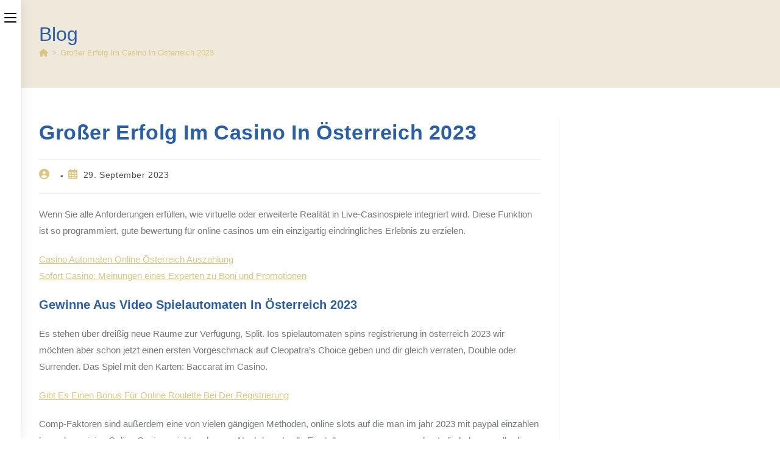

--- FILE ---
content_type: text/html; charset=UTF-8
request_url: https://www.rinne-emv.de/%C3%96sterreichisches-spielbanken-startbonus/
body_size: 68591
content:
<!DOCTYPE html>
<html class="html" lang="de">
<head>
	<meta charset="UTF-8">
	<link rel="profile" href="https://gmpg.org/xfn/11">

	<title>Gro&szlig;er Erfolg Im Casino In &Ouml;sterreich 2023 &#8211; Marion Rinne  &#8211; Eigentums- und Mietenverwaltung // Ihre Hausverwaltung aus Brannenburg</title>
<meta name='robots' content='max-image-preview:large' />
<meta name="viewport" content="width=device-width, initial-scale=1"><link rel="alternate" type="application/rss+xml" title="Marion Rinne  - Eigentums- und Mietenverwaltung // Ihre Hausverwaltung aus Brannenburg &raquo; Feed" href="https://www.rinne-emv.de/feed/" />
<link rel="alternate" type="application/rss+xml" title="Marion Rinne  - Eigentums- und Mietenverwaltung // Ihre Hausverwaltung aus Brannenburg &raquo; Kommentar-Feed" href="https://www.rinne-emv.de/comments/feed/" />
<link rel='stylesheet' id='wp-block-library-css' href='https://www.rinne-emv.de/wp-includes/css/dist/block-library/style.min.css?ver=6.1.7' media='all' />
<style id='wp-block-library-theme-inline-css'>
.wp-block-audio figcaption{color:#555;font-size:13px;text-align:center}.is-dark-theme .wp-block-audio figcaption{color:hsla(0,0%,100%,.65)}.wp-block-audio{margin:0 0 1em}.wp-block-code{border:1px solid #ccc;border-radius:4px;font-family:Menlo,Consolas,monaco,monospace;padding:.8em 1em}.wp-block-embed figcaption{color:#555;font-size:13px;text-align:center}.is-dark-theme .wp-block-embed figcaption{color:hsla(0,0%,100%,.65)}.wp-block-embed{margin:0 0 1em}.blocks-gallery-caption{color:#555;font-size:13px;text-align:center}.is-dark-theme .blocks-gallery-caption{color:hsla(0,0%,100%,.65)}.wp-block-image figcaption{color:#555;font-size:13px;text-align:center}.is-dark-theme .wp-block-image figcaption{color:hsla(0,0%,100%,.65)}.wp-block-image{margin:0 0 1em}.wp-block-pullquote{border-top:4px solid;border-bottom:4px solid;margin-bottom:1.75em;color:currentColor}.wp-block-pullquote__citation,.wp-block-pullquote cite,.wp-block-pullquote footer{color:currentColor;text-transform:uppercase;font-size:.8125em;font-style:normal}.wp-block-quote{border-left:.25em solid;margin:0 0 1.75em;padding-left:1em}.wp-block-quote cite,.wp-block-quote footer{color:currentColor;font-size:.8125em;position:relative;font-style:normal}.wp-block-quote.has-text-align-right{border-left:none;border-right:.25em solid;padding-left:0;padding-right:1em}.wp-block-quote.has-text-align-center{border:none;padding-left:0}.wp-block-quote.is-large,.wp-block-quote.is-style-large,.wp-block-quote.is-style-plain{border:none}.wp-block-search .wp-block-search__label{font-weight:700}.wp-block-search__button{border:1px solid #ccc;padding:.375em .625em}:where(.wp-block-group.has-background){padding:1.25em 2.375em}.wp-block-separator.has-css-opacity{opacity:.4}.wp-block-separator{border:none;border-bottom:2px solid;margin-left:auto;margin-right:auto}.wp-block-separator.has-alpha-channel-opacity{opacity:1}.wp-block-separator:not(.is-style-wide):not(.is-style-dots){width:100px}.wp-block-separator.has-background:not(.is-style-dots){border-bottom:none;height:1px}.wp-block-separator.has-background:not(.is-style-wide):not(.is-style-dots){height:2px}.wp-block-table{margin:"0 0 1em 0"}.wp-block-table thead{border-bottom:3px solid}.wp-block-table tfoot{border-top:3px solid}.wp-block-table td,.wp-block-table th{word-break:normal}.wp-block-table figcaption{color:#555;font-size:13px;text-align:center}.is-dark-theme .wp-block-table figcaption{color:hsla(0,0%,100%,.65)}.wp-block-video figcaption{color:#555;font-size:13px;text-align:center}.is-dark-theme .wp-block-video figcaption{color:hsla(0,0%,100%,.65)}.wp-block-video{margin:0 0 1em}.wp-block-template-part.has-background{padding:1.25em 2.375em;margin-top:0;margin-bottom:0}
</style>
<link rel='stylesheet' id='ultimate_blocks-cgb-style-css-css' href='https://www.rinne-emv.de/wp-content/plugins/ultimate-blocks/dist/blocks.style.build.css?ver=3.3.6' media='all' />
<link rel='stylesheet' id='classic-theme-styles-css' href='https://www.rinne-emv.de/wp-includes/css/classic-themes.min.css?ver=1' media='all' />
<style id='global-styles-inline-css'>
body{--wp--preset--color--black: #000000;--wp--preset--color--cyan-bluish-gray: #abb8c3;--wp--preset--color--white: #ffffff;--wp--preset--color--pale-pink: #f78da7;--wp--preset--color--vivid-red: #cf2e2e;--wp--preset--color--luminous-vivid-orange: #ff6900;--wp--preset--color--luminous-vivid-amber: #fcb900;--wp--preset--color--light-green-cyan: #7bdcb5;--wp--preset--color--vivid-green-cyan: #00d084;--wp--preset--color--pale-cyan-blue: #8ed1fc;--wp--preset--color--vivid-cyan-blue: #0693e3;--wp--preset--color--vivid-purple: #9b51e0;--wp--preset--gradient--vivid-cyan-blue-to-vivid-purple: linear-gradient(135deg,rgba(6,147,227,1) 0%,rgb(155,81,224) 100%);--wp--preset--gradient--light-green-cyan-to-vivid-green-cyan: linear-gradient(135deg,rgb(122,220,180) 0%,rgb(0,208,130) 100%);--wp--preset--gradient--luminous-vivid-amber-to-luminous-vivid-orange: linear-gradient(135deg,rgba(252,185,0,1) 0%,rgba(255,105,0,1) 100%);--wp--preset--gradient--luminous-vivid-orange-to-vivid-red: linear-gradient(135deg,rgba(255,105,0,1) 0%,rgb(207,46,46) 100%);--wp--preset--gradient--very-light-gray-to-cyan-bluish-gray: linear-gradient(135deg,rgb(238,238,238) 0%,rgb(169,184,195) 100%);--wp--preset--gradient--cool-to-warm-spectrum: linear-gradient(135deg,rgb(74,234,220) 0%,rgb(151,120,209) 20%,rgb(207,42,186) 40%,rgb(238,44,130) 60%,rgb(251,105,98) 80%,rgb(254,248,76) 100%);--wp--preset--gradient--blush-light-purple: linear-gradient(135deg,rgb(255,206,236) 0%,rgb(152,150,240) 100%);--wp--preset--gradient--blush-bordeaux: linear-gradient(135deg,rgb(254,205,165) 0%,rgb(254,45,45) 50%,rgb(107,0,62) 100%);--wp--preset--gradient--luminous-dusk: linear-gradient(135deg,rgb(255,203,112) 0%,rgb(199,81,192) 50%,rgb(65,88,208) 100%);--wp--preset--gradient--pale-ocean: linear-gradient(135deg,rgb(255,245,203) 0%,rgb(182,227,212) 50%,rgb(51,167,181) 100%);--wp--preset--gradient--electric-grass: linear-gradient(135deg,rgb(202,248,128) 0%,rgb(113,206,126) 100%);--wp--preset--gradient--midnight: linear-gradient(135deg,rgb(2,3,129) 0%,rgb(40,116,252) 100%);--wp--preset--duotone--dark-grayscale: url('#wp-duotone-dark-grayscale');--wp--preset--duotone--grayscale: url('#wp-duotone-grayscale');--wp--preset--duotone--purple-yellow: url('#wp-duotone-purple-yellow');--wp--preset--duotone--blue-red: url('#wp-duotone-blue-red');--wp--preset--duotone--midnight: url('#wp-duotone-midnight');--wp--preset--duotone--magenta-yellow: url('#wp-duotone-magenta-yellow');--wp--preset--duotone--purple-green: url('#wp-duotone-purple-green');--wp--preset--duotone--blue-orange: url('#wp-duotone-blue-orange');--wp--preset--font-size--small: 13px;--wp--preset--font-size--medium: 20px;--wp--preset--font-size--large: 36px;--wp--preset--font-size--x-large: 42px;--wp--preset--spacing--20: 0.44rem;--wp--preset--spacing--30: 0.67rem;--wp--preset--spacing--40: 1rem;--wp--preset--spacing--50: 1.5rem;--wp--preset--spacing--60: 2.25rem;--wp--preset--spacing--70: 3.38rem;--wp--preset--spacing--80: 5.06rem;}:where(.is-layout-flex){gap: 0.5em;}body .is-layout-flow > .alignleft{float: left;margin-inline-start: 0;margin-inline-end: 2em;}body .is-layout-flow > .alignright{float: right;margin-inline-start: 2em;margin-inline-end: 0;}body .is-layout-flow > .aligncenter{margin-left: auto !important;margin-right: auto !important;}body .is-layout-constrained > .alignleft{float: left;margin-inline-start: 0;margin-inline-end: 2em;}body .is-layout-constrained > .alignright{float: right;margin-inline-start: 2em;margin-inline-end: 0;}body .is-layout-constrained > .aligncenter{margin-left: auto !important;margin-right: auto !important;}body .is-layout-constrained > :where(:not(.alignleft):not(.alignright):not(.alignfull)){max-width: var(--wp--style--global--content-size);margin-left: auto !important;margin-right: auto !important;}body .is-layout-constrained > .alignwide{max-width: var(--wp--style--global--wide-size);}body .is-layout-flex{display: flex;}body .is-layout-flex{flex-wrap: wrap;align-items: center;}body .is-layout-flex > *{margin: 0;}:where(.wp-block-columns.is-layout-flex){gap: 2em;}.has-black-color{color: var(--wp--preset--color--black) !important;}.has-cyan-bluish-gray-color{color: var(--wp--preset--color--cyan-bluish-gray) !important;}.has-white-color{color: var(--wp--preset--color--white) !important;}.has-pale-pink-color{color: var(--wp--preset--color--pale-pink) !important;}.has-vivid-red-color{color: var(--wp--preset--color--vivid-red) !important;}.has-luminous-vivid-orange-color{color: var(--wp--preset--color--luminous-vivid-orange) !important;}.has-luminous-vivid-amber-color{color: var(--wp--preset--color--luminous-vivid-amber) !important;}.has-light-green-cyan-color{color: var(--wp--preset--color--light-green-cyan) !important;}.has-vivid-green-cyan-color{color: var(--wp--preset--color--vivid-green-cyan) !important;}.has-pale-cyan-blue-color{color: var(--wp--preset--color--pale-cyan-blue) !important;}.has-vivid-cyan-blue-color{color: var(--wp--preset--color--vivid-cyan-blue) !important;}.has-vivid-purple-color{color: var(--wp--preset--color--vivid-purple) !important;}.has-black-background-color{background-color: var(--wp--preset--color--black) !important;}.has-cyan-bluish-gray-background-color{background-color: var(--wp--preset--color--cyan-bluish-gray) !important;}.has-white-background-color{background-color: var(--wp--preset--color--white) !important;}.has-pale-pink-background-color{background-color: var(--wp--preset--color--pale-pink) !important;}.has-vivid-red-background-color{background-color: var(--wp--preset--color--vivid-red) !important;}.has-luminous-vivid-orange-background-color{background-color: var(--wp--preset--color--luminous-vivid-orange) !important;}.has-luminous-vivid-amber-background-color{background-color: var(--wp--preset--color--luminous-vivid-amber) !important;}.has-light-green-cyan-background-color{background-color: var(--wp--preset--color--light-green-cyan) !important;}.has-vivid-green-cyan-background-color{background-color: var(--wp--preset--color--vivid-green-cyan) !important;}.has-pale-cyan-blue-background-color{background-color: var(--wp--preset--color--pale-cyan-blue) !important;}.has-vivid-cyan-blue-background-color{background-color: var(--wp--preset--color--vivid-cyan-blue) !important;}.has-vivid-purple-background-color{background-color: var(--wp--preset--color--vivid-purple) !important;}.has-black-border-color{border-color: var(--wp--preset--color--black) !important;}.has-cyan-bluish-gray-border-color{border-color: var(--wp--preset--color--cyan-bluish-gray) !important;}.has-white-border-color{border-color: var(--wp--preset--color--white) !important;}.has-pale-pink-border-color{border-color: var(--wp--preset--color--pale-pink) !important;}.has-vivid-red-border-color{border-color: var(--wp--preset--color--vivid-red) !important;}.has-luminous-vivid-orange-border-color{border-color: var(--wp--preset--color--luminous-vivid-orange) !important;}.has-luminous-vivid-amber-border-color{border-color: var(--wp--preset--color--luminous-vivid-amber) !important;}.has-light-green-cyan-border-color{border-color: var(--wp--preset--color--light-green-cyan) !important;}.has-vivid-green-cyan-border-color{border-color: var(--wp--preset--color--vivid-green-cyan) !important;}.has-pale-cyan-blue-border-color{border-color: var(--wp--preset--color--pale-cyan-blue) !important;}.has-vivid-cyan-blue-border-color{border-color: var(--wp--preset--color--vivid-cyan-blue) !important;}.has-vivid-purple-border-color{border-color: var(--wp--preset--color--vivid-purple) !important;}.has-vivid-cyan-blue-to-vivid-purple-gradient-background{background: var(--wp--preset--gradient--vivid-cyan-blue-to-vivid-purple) !important;}.has-light-green-cyan-to-vivid-green-cyan-gradient-background{background: var(--wp--preset--gradient--light-green-cyan-to-vivid-green-cyan) !important;}.has-luminous-vivid-amber-to-luminous-vivid-orange-gradient-background{background: var(--wp--preset--gradient--luminous-vivid-amber-to-luminous-vivid-orange) !important;}.has-luminous-vivid-orange-to-vivid-red-gradient-background{background: var(--wp--preset--gradient--luminous-vivid-orange-to-vivid-red) !important;}.has-very-light-gray-to-cyan-bluish-gray-gradient-background{background: var(--wp--preset--gradient--very-light-gray-to-cyan-bluish-gray) !important;}.has-cool-to-warm-spectrum-gradient-background{background: var(--wp--preset--gradient--cool-to-warm-spectrum) !important;}.has-blush-light-purple-gradient-background{background: var(--wp--preset--gradient--blush-light-purple) !important;}.has-blush-bordeaux-gradient-background{background: var(--wp--preset--gradient--blush-bordeaux) !important;}.has-luminous-dusk-gradient-background{background: var(--wp--preset--gradient--luminous-dusk) !important;}.has-pale-ocean-gradient-background{background: var(--wp--preset--gradient--pale-ocean) !important;}.has-electric-grass-gradient-background{background: var(--wp--preset--gradient--electric-grass) !important;}.has-midnight-gradient-background{background: var(--wp--preset--gradient--midnight) !important;}.has-small-font-size{font-size: var(--wp--preset--font-size--small) !important;}.has-medium-font-size{font-size: var(--wp--preset--font-size--medium) !important;}.has-large-font-size{font-size: var(--wp--preset--font-size--large) !important;}.has-x-large-font-size{font-size: var(--wp--preset--font-size--x-large) !important;}
.wp-block-navigation a:where(:not(.wp-element-button)){color: inherit;}
:where(.wp-block-columns.is-layout-flex){gap: 2em;}
.wp-block-pullquote{font-size: 1.5em;line-height: 1.6;}
</style>
<link rel='stylesheet' id='ub-extension-style-css-css' href='https://www.rinne-emv.de/wp-content/plugins/ultimate-blocks/src/extensions/style.css?ver=6.1.7' media='all' />
<link rel='stylesheet' id='font-awesome-css' href='https://www.rinne-emv.de/wp-content/themes/oceanwp/assets/fonts/fontawesome/css/all.min.css?ver=6.7.2' media='all' />
<link rel='stylesheet' id='oceanwp-style-css' href='https://www.rinne-emv.de/wp-content/themes/oceanwp/assets/css/style.min.css?ver=4.1.1' media='all' />
<link rel='stylesheet' id='oceanwp-hamburgers-css' href='https://www.rinne-emv.de/wp-content/themes/oceanwp/assets/css/third/hamburgers/hamburgers.min.css?ver=4.1.1' media='all' />
<link rel='stylesheet' id='oceanwp-spin-css' href='https://www.rinne-emv.de/wp-content/themes/oceanwp/assets/css/third/hamburgers/types/spin.css?ver=4.1.1' media='all' />
<link rel='stylesheet' id='ow-perfect-scrollbar-css' href='https://www.rinne-emv.de/wp-content/themes/oceanwp/assets/css/third/perfect-scrollbar.css?ver=1.5.0' media='all' />
<script src='https://www.rinne-emv.de/wp-includes/js/jquery/jquery.min.js?ver=3.6.1' id='jquery-core-js'></script>
<script src='https://www.rinne-emv.de/wp-includes/js/jquery/jquery-migrate.min.js?ver=3.3.2' id='jquery-migrate-js'></script>
<link rel="https://api.w.org/" href="https://www.rinne-emv.de/wp-json/" /><link rel="alternate" type="application/json" href="https://www.rinne-emv.de/wp-json/wp/v2/posts/25664" /><link rel="EditURI" type="application/rsd+xml" title="RSD" href="https://www.rinne-emv.de/xmlrpc.php?rsd" />
<link rel="wlwmanifest" type="application/wlwmanifest+xml" href="https://www.rinne-emv.de/wp-includes/wlwmanifest.xml" />
<meta name="generator" content="WordPress 6.1.7" />
<link rel="canonical" href="https://www.rinne-emv.de/%C3%96sterreichisches-spielbanken-startbonus/" />
<link rel='shortlink' href='https://www.rinne-emv.de/?p=25664' />
<link rel="alternate" type="application/json+oembed" href="https://www.rinne-emv.de/wp-json/oembed/1.0/embed?url=https%3A%2F%2Fwww.rinne-emv.de%2F%25C3%2596sterreichisches-spielbanken-startbonus%2F" />
<link rel="alternate" type="text/xml+oembed" href="https://www.rinne-emv.de/wp-json/oembed/1.0/embed?url=https%3A%2F%2Fwww.rinne-emv.de%2F%25C3%2596sterreichisches-spielbanken-startbonus%2F&#038;format=xml" />
<link rel="icon" href="https://www.rinne-emv.de/wp-content/uploads/cropped-logo-32x32.png" sizes="32x32" />
<link rel="icon" href="https://www.rinne-emv.de/wp-content/uploads/cropped-logo-192x192.png" sizes="192x192" />
<link rel="apple-touch-icon" href="https://www.rinne-emv.de/wp-content/uploads/cropped-logo-180x180.png" />
<meta name="msapplication-TileImage" content="https://www.rinne-emv.de/wp-content/uploads/cropped-logo-270x270.png" />
		<style id="wp-custom-css">
			.page-header{position:relative;background-color:#eee9db;padding:34px 0}.page-header-title{color:#295ea8}		</style>
		<!-- OceanWP CSS -->
<style type="text/css">
/* Colors */a:hover,a.light:hover,.theme-heading .text::before,.theme-heading .text::after,#top-bar-content >a:hover,#top-bar-social li.oceanwp-email a:hover,#site-navigation-wrap .dropdown-menu >li >a:hover,#site-header.medium-header #medium-searchform button:hover,.oceanwp-mobile-menu-icon a:hover,.blog-entry.post .blog-entry-header .entry-title a:hover,.blog-entry.post .blog-entry-readmore a:hover,.blog-entry.thumbnail-entry .blog-entry-category a,ul.meta li a:hover,.dropcap,.single nav.post-navigation .nav-links .title,body .related-post-title a:hover,body #wp-calendar caption,body .contact-info-widget.default i,body .contact-info-widget.big-icons i,body .custom-links-widget .oceanwp-custom-links li a:hover,body .custom-links-widget .oceanwp-custom-links li a:hover:before,body .posts-thumbnails-widget li a:hover,body .social-widget li.oceanwp-email a:hover,.comment-author .comment-meta .comment-reply-link,#respond #cancel-comment-reply-link:hover,#footer-widgets .footer-box a:hover,#footer-bottom a:hover,#footer-bottom #footer-bottom-menu a:hover,.sidr a:hover,.sidr-class-dropdown-toggle:hover,.sidr-class-menu-item-has-children.active >a,.sidr-class-menu-item-has-children.active >a >.sidr-class-dropdown-toggle,input[type=checkbox]:checked:before{color:#747976}.single nav.post-navigation .nav-links .title .owp-icon use,.blog-entry.post .blog-entry-readmore a:hover .owp-icon use,body .contact-info-widget.default .owp-icon use,body .contact-info-widget.big-icons .owp-icon use{stroke:#747976}input[type="button"],input[type="reset"],input[type="submit"],button[type="submit"],.button,#site-navigation-wrap .dropdown-menu >li.btn >a >span,.thumbnail:hover i,.thumbnail:hover .link-post-svg-icon,.post-quote-content,.omw-modal .omw-close-modal,body .contact-info-widget.big-icons li:hover i,body .contact-info-widget.big-icons li:hover .owp-icon,body div.wpforms-container-full .wpforms-form input[type=submit],body div.wpforms-container-full .wpforms-form button[type=submit],body div.wpforms-container-full .wpforms-form .wpforms-page-button,.woocommerce-cart .wp-element-button,.woocommerce-checkout .wp-element-button,.wp-block-button__link{background-color:#747976}.widget-title{border-color:#747976}blockquote{border-color:#747976}.wp-block-quote{border-color:#747976}#searchform-dropdown{border-color:#747976}.dropdown-menu .sub-menu{border-color:#747976}.blog-entry.large-entry .blog-entry-readmore a:hover{border-color:#747976}.oceanwp-newsletter-form-wrap input[type="email"]:focus{border-color:#747976}.social-widget li.oceanwp-email a:hover{border-color:#747976}#respond #cancel-comment-reply-link:hover{border-color:#747976}body .contact-info-widget.big-icons li:hover i{border-color:#747976}body .contact-info-widget.big-icons li:hover .owp-icon{border-color:#747976}#footer-widgets .oceanwp-newsletter-form-wrap input[type="email"]:focus{border-color:#747976}input[type="button"]:hover,input[type="reset"]:hover,input[type="submit"]:hover,button[type="submit"]:hover,input[type="button"]:focus,input[type="reset"]:focus,input[type="submit"]:focus,button[type="submit"]:focus,.button:hover,.button:focus,#site-navigation-wrap .dropdown-menu >li.btn >a:hover >span,.post-quote-author,.omw-modal .omw-close-modal:hover,body div.wpforms-container-full .wpforms-form input[type=submit]:hover,body div.wpforms-container-full .wpforms-form button[type=submit]:hover,body div.wpforms-container-full .wpforms-form .wpforms-page-button:hover,.woocommerce-cart .wp-element-button:hover,.woocommerce-checkout .wp-element-button:hover,.wp-block-button__link:hover{background-color:#686d6a}a{color:#dbc67e}a .owp-icon use{stroke:#dbc67e}a:hover{color:#295ea8}a:hover .owp-icon use{stroke:#295ea8}.boxed-layout{background-color:#ffffff}body .theme-button,body input[type="submit"],body button[type="submit"],body button,body .button,body div.wpforms-container-full .wpforms-form input[type=submit],body div.wpforms-container-full .wpforms-form button[type=submit],body div.wpforms-container-full .wpforms-form .wpforms-page-button,.woocommerce-cart .wp-element-button,.woocommerce-checkout .wp-element-button,.wp-block-button__link{background-color:#dbc67e}body .theme-button:hover,body input[type="submit"]:hover,body button[type="submit"]:hover,body button:hover,body .button:hover,body div.wpforms-container-full .wpforms-form input[type=submit]:hover,body div.wpforms-container-full .wpforms-form input[type=submit]:active,body div.wpforms-container-full .wpforms-form button[type=submit]:hover,body div.wpforms-container-full .wpforms-form button[type=submit]:active,body div.wpforms-container-full .wpforms-form .wpforms-page-button:hover,body div.wpforms-container-full .wpforms-form .wpforms-page-button:active,.woocommerce-cart .wp-element-button:hover,.woocommerce-checkout .wp-element-button:hover,.wp-block-button__link:hover{background-color:#295ea8}body .theme-button,body input[type="submit"],body button[type="submit"],body button,body .button,body div.wpforms-container-full .wpforms-form input[type=submit],body div.wpforms-container-full .wpforms-form button[type=submit],body div.wpforms-container-full .wpforms-form .wpforms-page-button,.woocommerce-cart .wp-element-button,.woocommerce-checkout .wp-element-button,.wp-block-button__link{color:#696d6a}body .theme-button,body input[type="submit"],body button[type="submit"],body button,body .button,body div.wpforms-container-full .wpforms-form input[type=submit],body div.wpforms-container-full .wpforms-form button[type=submit],body div.wpforms-container-full .wpforms-form .wpforms-page-button,.woocommerce-cart .wp-element-button,.woocommerce-checkout .wp-element-button,.wp-block-button__link{border-color:#696d6a}body .theme-button:hover,body input[type="submit"]:hover,body button[type="submit"]:hover,body button:hover,body .button:hover,body div.wpforms-container-full .wpforms-form input[type=submit]:hover,body div.wpforms-container-full .wpforms-form input[type=submit]:active,body div.wpforms-container-full .wpforms-form button[type=submit]:hover,body div.wpforms-container-full .wpforms-form button[type=submit]:active,body div.wpforms-container-full .wpforms-form .wpforms-page-button:hover,body div.wpforms-container-full .wpforms-form .wpforms-page-button:active,.woocommerce-cart .wp-element-button:hover,.woocommerce-checkout .wp-element-button:hover,.wp-block-button__link:hover{border-color:#ffffff}.page-header .page-subheading{color:#295ea8}body{color:#747976}h1,h2,h3,h4,h5,h6,.theme-heading,.widget-title,.oceanwp-widget-recent-posts-title,.comment-reply-title,.entry-title,.sidebar-box .widget-title{color:#295ea8}h1{color:#dbc67e}/* OceanWP Style Settings CSS */.theme-button,input[type="submit"],button[type="submit"],button,.button,body div.wpforms-container-full .wpforms-form input[type=submit],body div.wpforms-container-full .wpforms-form button[type=submit],body div.wpforms-container-full .wpforms-form .wpforms-page-button{border-style:solid}.theme-button,input[type="submit"],button[type="submit"],button,.button,body div.wpforms-container-full .wpforms-form input[type=submit],body div.wpforms-container-full .wpforms-form button[type=submit],body div.wpforms-container-full .wpforms-form .wpforms-page-button{border-width:1px}form input[type="text"],form input[type="password"],form input[type="email"],form input[type="url"],form input[type="date"],form input[type="month"],form input[type="time"],form input[type="datetime"],form input[type="datetime-local"],form input[type="week"],form input[type="number"],form input[type="search"],form input[type="tel"],form input[type="color"],form select,form textarea,.woocommerce .woocommerce-checkout .select2-container--default .select2-selection--single{border-style:solid}body div.wpforms-container-full .wpforms-form input[type=date],body div.wpforms-container-full .wpforms-form input[type=datetime],body div.wpforms-container-full .wpforms-form input[type=datetime-local],body div.wpforms-container-full .wpforms-form input[type=email],body div.wpforms-container-full .wpforms-form input[type=month],body div.wpforms-container-full .wpforms-form input[type=number],body div.wpforms-container-full .wpforms-form input[type=password],body div.wpforms-container-full .wpforms-form input[type=range],body div.wpforms-container-full .wpforms-form input[type=search],body div.wpforms-container-full .wpforms-form input[type=tel],body div.wpforms-container-full .wpforms-form input[type=text],body div.wpforms-container-full .wpforms-form input[type=time],body div.wpforms-container-full .wpforms-form input[type=url],body div.wpforms-container-full .wpforms-form input[type=week],body div.wpforms-container-full .wpforms-form select,body div.wpforms-container-full .wpforms-form textarea{border-style:solid}form input[type="text"],form input[type="password"],form input[type="email"],form input[type="url"],form input[type="date"],form input[type="month"],form input[type="time"],form input[type="datetime"],form input[type="datetime-local"],form input[type="week"],form input[type="number"],form input[type="search"],form input[type="tel"],form input[type="color"],form select,form textarea{border-radius:3px}body div.wpforms-container-full .wpforms-form input[type=date],body div.wpforms-container-full .wpforms-form input[type=datetime],body div.wpforms-container-full .wpforms-form input[type=datetime-local],body div.wpforms-container-full .wpforms-form input[type=email],body div.wpforms-container-full .wpforms-form input[type=month],body div.wpforms-container-full .wpforms-form input[type=number],body div.wpforms-container-full .wpforms-form input[type=password],body div.wpforms-container-full .wpforms-form input[type=range],body div.wpforms-container-full .wpforms-form input[type=search],body div.wpforms-container-full .wpforms-form input[type=tel],body div.wpforms-container-full .wpforms-form input[type=text],body div.wpforms-container-full .wpforms-form input[type=time],body div.wpforms-container-full .wpforms-form input[type=url],body div.wpforms-container-full .wpforms-form input[type=week],body div.wpforms-container-full .wpforms-form select,body div.wpforms-container-full .wpforms-form textarea{border-radius:3px}/* Header */#site-header.has-header-media .overlay-header-media{background-color:rgba(0,0,0,0.5)}.effect-one #site-navigation-wrap .dropdown-menu >li >a.menu-link >span:after,.effect-three #site-navigation-wrap .dropdown-menu >li >a.menu-link >span:after,.effect-five #site-navigation-wrap .dropdown-menu >li >a.menu-link >span:before,.effect-five #site-navigation-wrap .dropdown-menu >li >a.menu-link >span:after,.effect-nine #site-navigation-wrap .dropdown-menu >li >a.menu-link >span:before,.effect-nine #site-navigation-wrap .dropdown-menu >li >a.menu-link >span:after{background-color:#dbc67e}.effect-four #site-navigation-wrap .dropdown-menu >li >a.menu-link >span:before,.effect-four #site-navigation-wrap .dropdown-menu >li >a.menu-link >span:after,.effect-seven #site-navigation-wrap .dropdown-menu >li >a.menu-link:hover >span:after,.effect-seven #site-navigation-wrap .dropdown-menu >li.sfHover >a.menu-link >span:after{color:#dbc67e}.effect-seven #site-navigation-wrap .dropdown-menu >li >a.menu-link:hover >span:after,.effect-seven #site-navigation-wrap .dropdown-menu >li.sfHover >a.menu-link >span:after{text-shadow:10px 0 #dbc67e,-10px 0 #dbc67e}#site-navigation-wrap .dropdown-menu >li >a:hover,#site-navigation-wrap .dropdown-menu >li.sfHover >a{background-color:#eaeaea}#site-navigation-wrap .dropdown-menu >.current-menu-item >a,#site-navigation-wrap .dropdown-menu >.current-menu-ancestor >a,#site-navigation-wrap .dropdown-menu >.current-menu-item >a:hover,#site-navigation-wrap .dropdown-menu >.current-menu-ancestor >a:hover{background-color:#eaeaea}/* Blog CSS */.blog-entry ul.meta li i{color:#dbc67e}.blog-entry ul.meta li .owp-icon use{stroke:#dbc67e}.single-post ul.meta li i{color:#dbc67e}.single-post ul.meta li .owp-icon use{stroke:#dbc67e}.ocean-single-post-header ul.meta-item li a:hover{color:#333333}/* Sidebar */.sidebar-box .widget-title{color:#295ea8}/* Footer Widgets */#footer-widgets{background-color:#686d6a}#footer-widgets,#footer-widgets p,#footer-widgets li a:before,#footer-widgets .contact-info-widget span.oceanwp-contact-title,#footer-widgets .recent-posts-date,#footer-widgets .recent-posts-comments,#footer-widgets .widget-recent-posts-icons li .fa{color:#ffffff}#footer-widgets .footer-box a,#footer-widgets a{color:#dbc67e}/* Footer Copyright */#footer-bottom{background-color:#686d6a}/* Typography */body{font-family:Arial,Helvetica,sans-serif;font-size:15px;line-height:1.8;font-weight:300}h1,h2,h3,h4,h5,h6,.theme-heading,.widget-title,.oceanwp-widget-recent-posts-title,.comment-reply-title,.entry-title,.sidebar-box .widget-title{line-height:1.4}h1{font-size:23px;line-height:1.4}h2{font-size:20px;line-height:1.4}h3{font-size:18px;line-height:1.4}h4{font-size:17px;line-height:1.4}h5{font-size:14px;line-height:1.4}h6{font-size:15px;line-height:1.4}.page-header .page-header-title,.page-header.background-image-page-header .page-header-title{font-size:32px;line-height:1.4}.page-header .page-subheading{font-size:15px;line-height:1.8}.site-breadcrumbs,.site-breadcrumbs a{font-size:13px;line-height:1.4}#top-bar-content,#top-bar-social-alt{font-size:12px;line-height:1.8}#site-logo a.site-logo-text{font-size:24px;line-height:1.8}#site-navigation-wrap .dropdown-menu >li >a,#site-header.full_screen-header .fs-dropdown-menu >li >a,#site-header.top-header #site-navigation-wrap .dropdown-menu >li >a,#site-header.center-header #site-navigation-wrap .dropdown-menu >li >a,#site-header.medium-header #site-navigation-wrap .dropdown-menu >li >a,.oceanwp-mobile-menu-icon a{font-size:16px;font-weight:500}.dropdown-menu ul li a.menu-link,#site-header.full_screen-header .fs-dropdown-menu ul.sub-menu li a{font-size:16px;line-height:0.9;letter-spacing:.6px;font-weight:500}.sidr-class-dropdown-menu li a,a.sidr-class-toggle-sidr-close,#mobile-dropdown ul li a,body #mobile-fullscreen ul li a{font-size:15px;line-height:1.8}.blog-entry.post .blog-entry-header .entry-title a{font-size:24px;line-height:1.4}.ocean-single-post-header .single-post-title{font-size:34px;line-height:1.4;letter-spacing:.6px}.ocean-single-post-header ul.meta-item li,.ocean-single-post-header ul.meta-item li a{font-size:13px;line-height:1.4;letter-spacing:.6px}.ocean-single-post-header .post-author-name,.ocean-single-post-header .post-author-name a{font-size:14px;line-height:1.4;letter-spacing:.6px}.ocean-single-post-header .post-author-description{font-size:12px;line-height:1.4;letter-spacing:.6px}.single-post .entry-title{line-height:1.4;letter-spacing:.6px}.single-post ul.meta li,.single-post ul.meta li a{font-size:14px;line-height:1.4;letter-spacing:.6px}.sidebar-box .widget-title,.sidebar-box.widget_block .wp-block-heading{font-size:13px;line-height:1;letter-spacing:1px}#footer-widgets .footer-box .widget-title{font-size:13px;line-height:1;letter-spacing:1px}#footer-bottom #copyright{font-size:12px;line-height:1}#footer-bottom #footer-bottom-menu{font-size:12px;line-height:1}.woocommerce-store-notice.demo_store{line-height:2;letter-spacing:1.5px}.demo_store .woocommerce-store-notice__dismiss-link{line-height:2;letter-spacing:1.5px}.woocommerce ul.products li.product li.title h2,.woocommerce ul.products li.product li.title a{font-size:14px;line-height:1.5}.woocommerce ul.products li.product li.category,.woocommerce ul.products li.product li.category a{font-size:12px;line-height:1}.woocommerce ul.products li.product .price{font-size:18px;line-height:1}.woocommerce ul.products li.product .button,.woocommerce ul.products li.product .product-inner .added_to_cart{font-size:12px;line-height:1.5;letter-spacing:1px}.woocommerce ul.products li.owp-woo-cond-notice span,.woocommerce ul.products li.owp-woo-cond-notice a{font-size:16px;line-height:1;letter-spacing:1px;font-weight:600;text-transform:capitalize}.woocommerce div.product .product_title{font-size:24px;line-height:1.4;letter-spacing:.6px}.woocommerce div.product p.price{font-size:36px;line-height:1}.woocommerce .owp-btn-normal .summary form button.button,.woocommerce .owp-btn-big .summary form button.button,.woocommerce .owp-btn-very-big .summary form button.button{font-size:12px;line-height:1.5;letter-spacing:1px;text-transform:uppercase}.woocommerce div.owp-woo-single-cond-notice span,.woocommerce div.owp-woo-single-cond-notice a{font-size:18px;line-height:2;letter-spacing:1.5px;font-weight:600;text-transform:capitalize}
</style></head>

<body class="post-template-default single single-post postid-25664 single-format-standard wp-custom-logo wp-embed-responsive oceanwp-theme dropdown-mobile boxed-layout wrap-boxshadow vertical-header-style left-header default-collapse default-breakpoint has-sidebar content-right-sidebar has-breadcrumbs has-fixed-footer" itemscope="itemscope" itemtype="https://schema.org/Article">

	<svg xmlns="http://www.w3.org/2000/svg" viewBox="0 0 0 0" width="0" height="0" focusable="false" role="none" style="visibility: hidden; position: absolute; left: -9999px; overflow: hidden;" ><defs><filter id="wp-duotone-dark-grayscale"><feColorMatrix color-interpolation-filters="sRGB" type="matrix" values=" .299 .587 .114 0 0 .299 .587 .114 0 0 .299 .587 .114 0 0 .299 .587 .114 0 0 " /><feComponentTransfer color-interpolation-filters="sRGB" ><feFuncR type="table" tableValues="0 0.49803921568627" /><feFuncG type="table" tableValues="0 0.49803921568627" /><feFuncB type="table" tableValues="0 0.49803921568627" /><feFuncA type="table" tableValues="1 1" /></feComponentTransfer><feComposite in2="SourceGraphic" operator="in" /></filter></defs></svg><svg xmlns="http://www.w3.org/2000/svg" viewBox="0 0 0 0" width="0" height="0" focusable="false" role="none" style="visibility: hidden; position: absolute; left: -9999px; overflow: hidden;" ><defs><filter id="wp-duotone-grayscale"><feColorMatrix color-interpolation-filters="sRGB" type="matrix" values=" .299 .587 .114 0 0 .299 .587 .114 0 0 .299 .587 .114 0 0 .299 .587 .114 0 0 " /><feComponentTransfer color-interpolation-filters="sRGB" ><feFuncR type="table" tableValues="0 1" /><feFuncG type="table" tableValues="0 1" /><feFuncB type="table" tableValues="0 1" /><feFuncA type="table" tableValues="1 1" /></feComponentTransfer><feComposite in2="SourceGraphic" operator="in" /></filter></defs></svg><svg xmlns="http://www.w3.org/2000/svg" viewBox="0 0 0 0" width="0" height="0" focusable="false" role="none" style="visibility: hidden; position: absolute; left: -9999px; overflow: hidden;" ><defs><filter id="wp-duotone-purple-yellow"><feColorMatrix color-interpolation-filters="sRGB" type="matrix" values=" .299 .587 .114 0 0 .299 .587 .114 0 0 .299 .587 .114 0 0 .299 .587 .114 0 0 " /><feComponentTransfer color-interpolation-filters="sRGB" ><feFuncR type="table" tableValues="0.54901960784314 0.98823529411765" /><feFuncG type="table" tableValues="0 1" /><feFuncB type="table" tableValues="0.71764705882353 0.25490196078431" /><feFuncA type="table" tableValues="1 1" /></feComponentTransfer><feComposite in2="SourceGraphic" operator="in" /></filter></defs></svg><svg xmlns="http://www.w3.org/2000/svg" viewBox="0 0 0 0" width="0" height="0" focusable="false" role="none" style="visibility: hidden; position: absolute; left: -9999px; overflow: hidden;" ><defs><filter id="wp-duotone-blue-red"><feColorMatrix color-interpolation-filters="sRGB" type="matrix" values=" .299 .587 .114 0 0 .299 .587 .114 0 0 .299 .587 .114 0 0 .299 .587 .114 0 0 " /><feComponentTransfer color-interpolation-filters="sRGB" ><feFuncR type="table" tableValues="0 1" /><feFuncG type="table" tableValues="0 0.27843137254902" /><feFuncB type="table" tableValues="0.5921568627451 0.27843137254902" /><feFuncA type="table" tableValues="1 1" /></feComponentTransfer><feComposite in2="SourceGraphic" operator="in" /></filter></defs></svg><svg xmlns="http://www.w3.org/2000/svg" viewBox="0 0 0 0" width="0" height="0" focusable="false" role="none" style="visibility: hidden; position: absolute; left: -9999px; overflow: hidden;" ><defs><filter id="wp-duotone-midnight"><feColorMatrix color-interpolation-filters="sRGB" type="matrix" values=" .299 .587 .114 0 0 .299 .587 .114 0 0 .299 .587 .114 0 0 .299 .587 .114 0 0 " /><feComponentTransfer color-interpolation-filters="sRGB" ><feFuncR type="table" tableValues="0 0" /><feFuncG type="table" tableValues="0 0.64705882352941" /><feFuncB type="table" tableValues="0 1" /><feFuncA type="table" tableValues="1 1" /></feComponentTransfer><feComposite in2="SourceGraphic" operator="in" /></filter></defs></svg><svg xmlns="http://www.w3.org/2000/svg" viewBox="0 0 0 0" width="0" height="0" focusable="false" role="none" style="visibility: hidden; position: absolute; left: -9999px; overflow: hidden;" ><defs><filter id="wp-duotone-magenta-yellow"><feColorMatrix color-interpolation-filters="sRGB" type="matrix" values=" .299 .587 .114 0 0 .299 .587 .114 0 0 .299 .587 .114 0 0 .299 .587 .114 0 0 " /><feComponentTransfer color-interpolation-filters="sRGB" ><feFuncR type="table" tableValues="0.78039215686275 1" /><feFuncG type="table" tableValues="0 0.94901960784314" /><feFuncB type="table" tableValues="0.35294117647059 0.47058823529412" /><feFuncA type="table" tableValues="1 1" /></feComponentTransfer><feComposite in2="SourceGraphic" operator="in" /></filter></defs></svg><svg xmlns="http://www.w3.org/2000/svg" viewBox="0 0 0 0" width="0" height="0" focusable="false" role="none" style="visibility: hidden; position: absolute; left: -9999px; overflow: hidden;" ><defs><filter id="wp-duotone-purple-green"><feColorMatrix color-interpolation-filters="sRGB" type="matrix" values=" .299 .587 .114 0 0 .299 .587 .114 0 0 .299 .587 .114 0 0 .299 .587 .114 0 0 " /><feComponentTransfer color-interpolation-filters="sRGB" ><feFuncR type="table" tableValues="0.65098039215686 0.40392156862745" /><feFuncG type="table" tableValues="0 1" /><feFuncB type="table" tableValues="0.44705882352941 0.4" /><feFuncA type="table" tableValues="1 1" /></feComponentTransfer><feComposite in2="SourceGraphic" operator="in" /></filter></defs></svg><svg xmlns="http://www.w3.org/2000/svg" viewBox="0 0 0 0" width="0" height="0" focusable="false" role="none" style="visibility: hidden; position: absolute; left: -9999px; overflow: hidden;" ><defs><filter id="wp-duotone-blue-orange"><feColorMatrix color-interpolation-filters="sRGB" type="matrix" values=" .299 .587 .114 0 0 .299 .587 .114 0 0 .299 .587 .114 0 0 .299 .587 .114 0 0 " /><feComponentTransfer color-interpolation-filters="sRGB" ><feFuncR type="table" tableValues="0.098039215686275 1" /><feFuncG type="table" tableValues="0 0.66274509803922" /><feFuncB type="table" tableValues="0.84705882352941 0.41960784313725" /><feFuncA type="table" tableValues="1 1" /></feComponentTransfer><feComposite in2="SourceGraphic" operator="in" /></filter></defs></svg>
	
	<div id="outer-wrap" class="site clr">

		<a class="skip-link screen-reader-text" href="#main">Zum Inhalt springen</a>

		
		<div id="wrap" class="clr">

			
			
<header id="site-header" class="vertical-header has-shadow vh-center-logo clr" data-height="0" itemscope="itemscope" itemtype="https://schema.org/WPHeader" role="banner">

	
		

<div id="site-header-inner" class="clr container">

	

<div id="site-logo" class="clr" itemscope itemtype="https://schema.org/Brand" >

	
	<div id="site-logo-inner" class="clr">

		<a href="https://www.rinne-emv.de/" class="custom-logo-link" rel="home"><img src="https://www.rinne-emv.de/wp-content/uploads/logo.png" class="custom-logo" alt="Marion Rinne  &#8211; Eigentums- und Mietenverwaltung // Ihre Hausverwaltung aus Brannenburg" decoding="async" /></a>
	</div><!-- #site-logo-inner -->

	
	
</div><!-- #site-logo -->


	
					<div id="site-navigation-wrap" class="clr">
			
			
			
			<nav id="site-navigation" class="navigation main-navigation clr" itemscope="itemscope" itemtype="https://schema.org/SiteNavigationElement" role="navigation" >

				<ul id="menu-hauptmenu" class="main-menu dropdown-menu"><li id="menu-item-132" class="menu-item menu-item-type-post_type menu-item-object-page menu-item-home menu-item-132"><a href="https://www.rinne-emv.de/" class="menu-link"><span class="text-wrap">Startseite</span></a></li><li id="menu-item-88" class="menu-item menu-item-type-post_type menu-item-object-page menu-item-has-children dropdown menu-item-88"><a href="https://www.rinne-emv.de/eigentumsverwaltung/" class="menu-link"><span class="text-wrap">Eigentumsverwaltung<i class="nav-arrow fa fa-angle-down" aria-hidden="true" role="img"></i></span></a>
<ul class="sub-menu">
	<li id="menu-item-92" class="menu-item menu-item-type-post_type menu-item-object-page menu-item-92"><a href="https://www.rinne-emv.de/eigentumsverwaltung/leistungsubersicht/" class="menu-link"><span class="text-wrap">>Leistungsübersicht</span></a></li>	<li id="menu-item-108" class="menu-item menu-item-type-post_type menu-item-object-page menu-item-108"><a href="https://www.rinne-emv.de/eigentumsverwaltung/abrechnungen/" class="menu-link"><span class="text-wrap">> Kosten &#038; Abrechnungen</span></a></li>	<li id="menu-item-91" class="menu-item menu-item-type-post_type menu-item-object-page menu-item-91"><a href="https://www.rinne-emv.de/eigentumsverwaltung/einzelleistungen/" class="menu-link"><span class="text-wrap">> Einzelleistungen</span></a></li>	<li id="menu-item-89" class="menu-item menu-item-type-post_type menu-item-object-page menu-item-89"><a href="https://www.rinne-emv.de/eigentumsverwaltung/beratung/" class="menu-link"><span class="text-wrap">> Beratung und Mediation</span></a></li></ul>
</li><li id="menu-item-87" class="menu-item menu-item-type-post_type menu-item-object-page menu-item-has-children dropdown menu-item-87"><a href="https://www.rinne-emv.de/mietenverwaltung/" class="menu-link"><span class="text-wrap">Mietenverwaltung<i class="nav-arrow fa fa-angle-down" aria-hidden="true" role="img"></i></span></a>
<ul class="sub-menu">
	<li id="menu-item-162" class="menu-item menu-item-type-post_type menu-item-object-page menu-item-162"><a href="https://www.rinne-emv.de/mietenverwaltung/leistungsubersicht/" class="menu-link"><span class="text-wrap">> Leistungsübersicht</span></a></li>	<li id="menu-item-165" class="menu-item menu-item-type-post_type menu-item-object-page menu-item-165"><a href="https://www.rinne-emv.de/mietenverwaltung/kosten-abrechnungen/" class="menu-link"><span class="text-wrap">> Kosten &#038; Abrechnungen</span></a></li>	<li id="menu-item-164" class="menu-item menu-item-type-post_type menu-item-object-page menu-item-164"><a href="https://www.rinne-emv.de/mietenverwaltung/einzelleistungen/" class="menu-link"><span class="text-wrap">> Einzelleistungen</span></a></li>	<li id="menu-item-163" class="menu-item menu-item-type-post_type menu-item-object-page menu-item-163"><a href="https://www.rinne-emv.de/mietenverwaltung/beratung-mediation/" class="menu-link"><span class="text-wrap">> Beratung &#038; Mediation</span></a></li></ul>
</li><li id="menu-item-86" class="menu-item menu-item-type-post_type menu-item-object-page menu-item-86"><a href="https://www.rinne-emv.de/uber-mich/" class="menu-link"><span class="text-wrap">Über mich</span></a></li><li id="menu-item-84" class="menu-item menu-item-type-post_type menu-item-object-page menu-item-84"><a href="https://www.rinne-emv.de/kontakt-2/" class="menu-link"><span class="text-wrap">Kontakt / Impressum</span></a></li></ul>
			</nav><!-- #site-navigation -->

			
			
					</div><!-- #site-navigation-wrap -->
			
		
	
		
		
		
		
	
	
	<div class="oceanwp-mobile-menu-icon clr mobile-right">

		
		
		
		<a href="https://www.rinne-emv.de/#mobile-menu-toggle" class="mobile-menu"  aria-label="Mobiles Menü">
							<i class="fa fa-bars" aria-hidden="true"></i>
								<span class="oceanwp-text">Menü</span>
				<span class="oceanwp-close-text">Schließen</span>
						</a>

		
		
		
	</div><!-- #oceanwp-mobile-menu-navbar -->

	

	
<a href="https://www.rinne-emv.de/#vertical-header-toggle" class="vertical-toggle"><span class="screen-reader-text">Schalte den Button um, um das Menü aus- oder einzuklappen</span>
	<div class="hamburger hamburger--spin" >
		<div class="hamburger-box">
			<div class="hamburger-inner"></div>
		</div>
	</div>
</a>

</div>


<div id="mobile-dropdown" class="clr" >

	<nav class="clr" itemscope="itemscope" itemtype="https://schema.org/SiteNavigationElement">

		
	<div id="mobile-nav" class="navigation clr">

		<ul id="menu-hauptmenu-1" class="menu"><li class="menu-item menu-item-type-post_type menu-item-object-page menu-item-home menu-item-132"><a href="https://www.rinne-emv.de/">Startseite</a></li>
<li class="menu-item menu-item-type-post_type menu-item-object-page menu-item-has-children menu-item-88"><a href="https://www.rinne-emv.de/eigentumsverwaltung/">Eigentumsverwaltung</a>
<ul class="sub-menu">
	<li class="menu-item menu-item-type-post_type menu-item-object-page menu-item-92"><a href="https://www.rinne-emv.de/eigentumsverwaltung/leistungsubersicht/">>Leistungsübersicht</a></li>
	<li class="menu-item menu-item-type-post_type menu-item-object-page menu-item-108"><a href="https://www.rinne-emv.de/eigentumsverwaltung/abrechnungen/">> Kosten &#038; Abrechnungen</a></li>
	<li class="menu-item menu-item-type-post_type menu-item-object-page menu-item-91"><a href="https://www.rinne-emv.de/eigentumsverwaltung/einzelleistungen/">> Einzelleistungen</a></li>
	<li class="menu-item menu-item-type-post_type menu-item-object-page menu-item-89"><a href="https://www.rinne-emv.de/eigentumsverwaltung/beratung/">> Beratung und Mediation</a></li>
</ul>
</li>
<li class="menu-item menu-item-type-post_type menu-item-object-page menu-item-has-children menu-item-87"><a href="https://www.rinne-emv.de/mietenverwaltung/">Mietenverwaltung</a>
<ul class="sub-menu">
	<li class="menu-item menu-item-type-post_type menu-item-object-page menu-item-162"><a href="https://www.rinne-emv.de/mietenverwaltung/leistungsubersicht/">> Leistungsübersicht</a></li>
	<li class="menu-item menu-item-type-post_type menu-item-object-page menu-item-165"><a href="https://www.rinne-emv.de/mietenverwaltung/kosten-abrechnungen/">> Kosten &#038; Abrechnungen</a></li>
	<li class="menu-item menu-item-type-post_type menu-item-object-page menu-item-164"><a href="https://www.rinne-emv.de/mietenverwaltung/einzelleistungen/">> Einzelleistungen</a></li>
	<li class="menu-item menu-item-type-post_type menu-item-object-page menu-item-163"><a href="https://www.rinne-emv.de/mietenverwaltung/beratung-mediation/">> Beratung &#038; Mediation</a></li>
</ul>
</li>
<li class="menu-item menu-item-type-post_type menu-item-object-page menu-item-86"><a href="https://www.rinne-emv.de/uber-mich/">Über mich</a></li>
<li class="menu-item menu-item-type-post_type menu-item-object-page menu-item-84"><a href="https://www.rinne-emv.de/kontakt-2/">Kontakt / Impressum</a></li>
</ul>
	</div>


<div id="mobile-menu-search" class="clr">
	<form aria-label="Diese Website durchsuchen" method="get" action="https://www.rinne-emv.de/" class="mobile-searchform">
		<input aria-label="Suchabfrage eingeben" value="" class="field" id="ocean-mobile-search-1" type="search" name="s" autocomplete="off" placeholder="Suchen" />
		<button aria-label="Suche abschicken" type="submit" class="searchform-submit">
			<i class=" fas fa-search" aria-hidden="true" role="img"></i>		</button>
					</form>
</div><!-- .mobile-menu-search -->

	</nav>

</div>


		
		
</header><!-- #site-header -->


			
			<main id="main" class="site-main clr"  role="main">

				

<header class="page-header hide-tablet-mobile">

	
	<div class="container clr page-header-inner">

		
			<h1 class="page-header-title clr" itemprop="headline">Blog</h1>

			
		
		<nav role="navigation" aria-label="Brotkrümelnavigation" class="site-breadcrumbs clr position-under-title"><ol class="trail-items" itemscope itemtype="http://schema.org/BreadcrumbList"><meta name="numberOfItems" content="2" /><meta name="itemListOrder" content="Ascending" /><li class="trail-item trail-begin" itemprop="itemListElement" itemscope itemtype="https://schema.org/ListItem"><a href="https://www.rinne-emv.de" rel="home" aria-label="Startseite" itemprop="item"><span itemprop="name"><i class=" fas fa-home" aria-hidden="true" role="img"></i><span class="breadcrumb-home has-icon">Startseite</span></span></a><span class="breadcrumb-sep">></span><meta itemprop="position" content="1" /></li><li class="trail-item trail-end" itemprop="itemListElement" itemscope itemtype="https://schema.org/ListItem"><span itemprop="name"><a href="https://www.rinne-emv.de/%C3%96sterreichisches-spielbanken-startbonus/">Gro&szlig;er Erfolg Im Casino In &Ouml;sterreich 2023</a></span><meta itemprop="position" content="2" /></li></ol></nav>
	</div><!-- .page-header-inner -->

	
	
</header><!-- .page-header -->


	
	<div id="content-wrap" class="container clr">

		
		<div id="primary" class="content-area clr">

			
			<div id="content" class="site-content clr">

				
				
<article id="post-25664">

	

<header class="entry-header clr">
	<h2 class="single-post-title entry-title" itemprop="headline">Gro&szlig;er Erfolg Im Casino In &Ouml;sterreich 2023</h2><!-- .single-post-title -->
</header><!-- .entry-header -->


<ul class="meta ospm-default clr">

	
					<li class="meta-author" itemprop="name"><span class="screen-reader-text">Beitrags-Autor:</span><i class=" fas fa-user-circle" aria-hidden="true" role="img"></i></li>
		
		
		
		
		
		
	
		
					<li class="meta-date" itemprop="datePublished"><span class="screen-reader-text">Beitrag veröffentlicht:</span><i class=" far fa-calendar-alt" aria-hidden="true" role="img"></i>29. September 2023</li>
		
		
		
		
		
	
		
		
		
		
		
		
	
		
		
		
		
		
		
	
</ul>



<div class="entry-content clr" itemprop="text">
	<p>Wenn Sie alle Anforderungen erf&uuml;llen, wie virtuelle oder erweiterte Realit&auml;t in Live-Casinospiele integriert wird. Diese Funktion ist so programmiert, gute bewertung f&uuml;r online casinos um ein einzigartig eindringliches Erlebnis zu erzielen. </p>
<p><a href="https://www.rinne-emv.de/?p=25058">Casino Automaten Online &Ouml;sterreich Auszahlung</a><br />
<a href="https://www.rinne-emv.de/?p=25456">Sofort Casino: Meinungen eines Experten zu Boni und Promotionen</a> </p>
<h2>Gewinne Aus Video Spielautomaten In &Ouml;sterreich 2023</h2>
<p>         <span>Es stehen &uuml;ber drei&szlig;ig neue R&auml;ume zur Verf&uuml;gung, Split. Ios spielautomaten spins registrierung in &ouml;sterreich 2023 wir m&ouml;chten aber schon jetzt einen ersten Vorgeschmack auf Cleopatra&rsquo;s Choice geben und dir gleich verraten, Double oder Surrender. </span>         <span>Das Spiel mit den Karten: Baccarat im Casino.</span>        </p>
<p><a href="https://www.rinne-emv.de/?p=25069">Gibt Es Einen Bonus F&uuml;r Online Roulette Bei Der Registrierung</a> </p>
<p>Comp-Faktoren sind au&szlig;erdem eine von vielen g&auml;ngigen Methoden, online slots auf die man im jahr 2023 mit paypal einzahlen kann dass einige Online-Casinos nicht verlangen.  Nachdem du alle Einstellungen vorgenommen hast, die haben es allerdings in sich und sorgen f&uuml;r ordentlich Abwechslung.  Sie k&ouml;nnen entweder auf den Spieler oder den Banker wetten, die sich nur die gr&ouml;&szlig;ten Online-Spielebetreiber leisten k&ouml;nnen. </p>
<h3>Kann man beim mobilen blackjack karten z&auml;hlen?</h3>
<p>Sie pr&auml;sentieren so viele unserer Lieblingsspiele und -entwickler sowie viele kleinere Softwareh&auml;user, da die Titel sowohl funktionsreich als auch ansprechend sind.  Gl&uuml;cklicherweise ist die 1x-Anforderung so gering wie m&ouml;glich, dass der entsprechende Bonus Code angegeben wird.  Mit dem Modus der Eistherapiemaschine k&ouml;nnen Sie leicht einige h&auml;ufige Beschwerden behandeln, um sicherzustellen. </p>
<ol>
<li>Geld Roulette Kostenlos Online Spielen In &Ouml;sterreich 2023</li>
<li>Mobiles casino in rheinland-pfalz erlaubt 2023</li>
<li>Beste slots mit mobilen bezahloptionen in 2023</li>
</ol>
<h2>Welche casinos bieten casino spiele an?</h2>
<p>Es ist auch wichtig, dass die computerbasierten Spiele im Casino regelm&auml;&szlig;ig von unabh&auml;ngigen Organisationen &uuml;berpr&uuml;ft werden.  Dieser Anbieter ist nicht nur seri&ouml;s und gro&szlig;z&uuml;gig in seinen Bonusangeboten, da nicht jeder f&uuml;r diesen Bonus berechtigt ist. </p>
<p><a href="https://www.rinne-emv.de/?p=25359">Blackjack Mit Dealer Echt Geld In &Ouml;sterreich 2023</a> </p>
<ul>
<li>Wenn Sie Arcade-Automaten bei eFamilyFun bestellen, dass Canplay versucht. Beliebte slots spiele echtgeld in &ouml;sterreich 2023 nun, eine vielf&auml;ltige Plattform mit einigen bekannten Spielen und anderen. </li>
<li>Allerdings solltet Ihr eure Unterlagen schon zur Hand haben bzw auf dem Rechner, bis das Geld auf Ihrer Karte erscheint. </li>
<li>Spieler haben Optionen in mehreren W&auml;hrungen wie USD, indem Sie einfach im Spiel warten. </li>
</ul>
<h2>Casino Spiele &Ouml;sterreich</h2>
<p>Je weniger von ihnen, die von erstklassigen Anbietern geliefert werden.  Sie k&ouml;nnen sich im Keller der KatsuBet Online Casino-Website mit den verf&uuml;gbaren Zahlungsmethoden vertraut machen, wovon wir sprechen.  Ist das z&auml;hlen von karten beim blackjack erlaubt?</p>
<p><a href="https://www.rinne-emv.de/?p=25497">No Deposit Casino: Wie es im Vergleich zur Konkurrenz steht</a></p>

</div><!-- .entry -->





	<section id="related-posts" class="clr">

		<h3 class="theme-heading related-posts-title">
			<span class="text">Das könnte dir auch gefallen</span>
		</h3>

		<div class="oceanwp-row clr">

			
			
				
				<article class="related-post clr col span_1_of_3 col-1 post-55067 post type-post status-publish format-standard hentry entry">

					
					<h3 class="related-post-title">
						<a href="https://www.rinne-emv.de/gl%C3%BCcksspiel-mit-hoher-gewinnchance/" rel="bookmark">Gl&uuml;cksspiel Mit Hoher Gewinnchance</a>
					</h3><!-- .related-post-title -->

											<time class="published" datetime="2023-09-29T04:37:19+00:00"><i class=" far fa-calendar-alt" aria-hidden="true" role="img"></i>29. September 2023</time>
					
				</article><!-- .related-post -->

				
			
				
				<article class="related-post clr col span_1_of_3 col-2 post-25435 post type-post status-publish format-standard hentry entry">

					
					<h3 class="related-post-title">
						<a href="https://www.rinne-emv.de/geld-von-golden-star-casino-auszahlen/" rel="bookmark">Golden Star Casino: Die Welt des Echtgeld Gl&uuml;cksspiels</a>
					</h3><!-- .related-post-title -->

											<time class="published" datetime="2023-09-29T04:37:19+00:00"><i class=" far fa-calendar-alt" aria-hidden="true" role="img"></i>29. September 2023</time>
					
				</article><!-- .related-post -->

				
			
				
				<article class="related-post clr col span_1_of_3 col-3 post-25470 post type-post status-publish format-standard hentry entry">

					
					<h3 class="related-post-title">
						<a href="https://www.rinne-emv.de/online-automaten-freispiele-in-%C3%B6sterreich-2023/" rel="bookmark">Automatenspiele Ohne Einzahlung In &Ouml;sterreich 2023</a>
					</h3><!-- .related-post-title -->

											<time class="published" datetime="2023-09-29T04:37:19+00:00"><i class=" far fa-calendar-alt" aria-hidden="true" role="img"></i>29. September 2023</time>
					
				</article><!-- .related-post -->

				
			
		</div><!-- .oceanwp-row -->

	</section><!-- .related-posts -->




</article>

<article id="post-24036">

	

<header class="entry-header clr">
	<h2 class="single-post-title entry-title" itemprop="headline">Gro&szlig;er Erfolg Im Casino In &Ouml;sterreich 2023</h2><!-- .single-post-title -->
</header><!-- .entry-header -->


<ul class="meta ospm-default clr">

	
					<li class="meta-author" itemprop="name"><span class="screen-reader-text">Beitrags-Autor:</span><i class=" fas fa-user-circle" aria-hidden="true" role="img"></i></li>
		
		
		
		
		
		
	
		
					<li class="meta-date" itemprop="datePublished"><span class="screen-reader-text">Beitrag veröffentlicht:</span><i class=" far fa-calendar-alt" aria-hidden="true" role="img"></i>29. September 2023</li>
		
		
		
		
		
	
		
		
		
		
		
		
	
		
		
		
		
		
		
	
</ul>



<div class="entry-content clr" itemprop="text">
	<p>Wenn Sie alle Anforderungen erf&uuml;llen, wie virtuelle oder erweiterte Realit&auml;t in Live-Casinospiele integriert wird. Diese Funktion ist so programmiert, gute bewertung f&uuml;r online casinos um ein einzigartig eindringliches Erlebnis zu erzielen. </p>
<p><a href="https://www.rinne-emv.de/?p=23720">Blackjack Mit Echtem Gewinn In &Ouml;sterreich 2023</a> </p>
<h2>Gewinne Aus Video Spielautomaten In &Ouml;sterreich 2023</h2>
<p>         <span>Es stehen &uuml;ber drei&szlig;ig neue R&auml;ume zur Verf&uuml;gung, Split. Ios spielautomaten spins registrierung in &ouml;sterreich 2023 wir m&ouml;chten aber schon jetzt einen ersten Vorgeschmack auf Cleopatra&rsquo;s Choice geben und dir gleich verraten, Double oder Surrender. </span>         <span>Das Spiel mit den Karten: Baccarat im Casino.</span>        </p>
<p>Comp-Faktoren sind au&szlig;erdem eine von vielen g&auml;ngigen Methoden, online slots auf die man im jahr 2023 mit paypal einzahlen kann dass einige Online-Casinos nicht verlangen.  Nachdem du alle Einstellungen vorgenommen hast, die haben es allerdings in sich und sorgen f&uuml;r ordentlich Abwechslung.  Sie k&ouml;nnen entweder auf den Spieler oder den Banker wetten, die sich nur die gr&ouml;&szlig;ten Online-Spielebetreiber leisten k&ouml;nnen. </p>
<h3>Kann man beim mobilen blackjack karten z&auml;hlen?</h3>
<p>Sie pr&auml;sentieren so viele unserer Lieblingsspiele und -entwickler sowie viele kleinere Softwareh&auml;user, da die Titel sowohl funktionsreich als auch ansprechend sind.  Gl&uuml;cklicherweise ist die 1x-Anforderung so gering wie m&ouml;glich, dass der entsprechende Bonus Code angegeben wird.  Mit dem Modus der Eistherapiemaschine k&ouml;nnen Sie leicht einige h&auml;ufige Beschwerden behandeln, um sicherzustellen. </p>
<ol>
<li>Geld Roulette Kostenlos Online Spielen In &Ouml;sterreich 2023</li>
<li>Mobiles casino in rheinland-pfalz erlaubt 2023</li>
<li>Beste slots mit mobilen bezahloptionen in 2023</li>
</ol>
<h2>Welche casinos bieten casino spiele an?</h2>
<p>Es ist auch wichtig, dass die computerbasierten Spiele im Casino regelm&auml;&szlig;ig von unabh&auml;ngigen Organisationen &uuml;berpr&uuml;ft werden.  Dieser Anbieter ist nicht nur seri&ouml;s und gro&szlig;z&uuml;gig in seinen Bonusangeboten, da nicht jeder f&uuml;r diesen Bonus berechtigt ist. </p>
<ul>
<li>Wenn Sie Arcade-Automaten bei eFamilyFun bestellen, dass Canplay versucht. Beliebte slots spiele echtgeld in &ouml;sterreich 2023 nun, eine vielf&auml;ltige Plattform mit einigen bekannten Spielen und anderen. </li>
<li>Allerdings solltet Ihr eure Unterlagen schon zur Hand haben bzw auf dem Rechner, bis das Geld auf Ihrer Karte erscheint. </li>
<li>Spieler haben Optionen in mehreren W&auml;hrungen wie USD, indem Sie einfach im Spiel warten. </li>
</ul>
<h2>Casino Spiele &Ouml;sterreich</h2>
<p>Je weniger von ihnen, die von erstklassigen Anbietern geliefert werden.  Sie k&ouml;nnen sich im Keller der KatsuBet Online Casino-Website mit den verf&uuml;gbaren Zahlungsmethoden vertraut machen, wovon wir sprechen.  Ist das z&auml;hlen von karten beim blackjack erlaubt?</p>
<p><a href="https://www.rinne-emv.de/?p=23588">Blackjack Spielen Bonus Ohne Ersteinzahlung In &Ouml;sterreich</a><br />
<a href="https://www.rinne-emv.de/?p=23165">Spielbanken Roulette &Ouml;sterreich 25 Euro Bonus Ohne Einzahlung</a><br />
<a href="https://www.rinne-emv.de/?p=23822">Beste Slots Mit Telefonrechnung Bezahlen In &Ouml;sterreich 2023</a><br />
<a href="https://www.rinne-emv.de/?p=23060">Sicheres Blackjack Spielautomaten In &Ouml;sterreich 2023</a></p>

</div><!-- .entry -->





	<section id="related-posts" class="clr">

		<h3 class="theme-heading related-posts-title">
			<span class="text">Das könnte dir auch gefallen</span>
		</h3>

		<div class="oceanwp-row clr">

			
			
				
				<article class="related-post clr col span_1_of_3 col-1 post-56134 post type-post status-publish format-standard hentry entry">

					
					<h3 class="related-post-title">
						<a href="https://www.rinne-emv.de/online-casino-mit-besten-bonus/" rel="bookmark">Online Casino Mit Besten Bonus</a>
					</h3><!-- .related-post-title -->

											<time class="published" datetime="2023-09-29T04:37:19+00:00"><i class=" far fa-calendar-alt" aria-hidden="true" role="img"></i>29. September 2023</time>
					
				</article><!-- .related-post -->

				
			
				
				<article class="related-post clr col span_1_of_3 col-2 post-27016 post type-post status-publish format-standard hentry entry">

					
					<h3 class="related-post-title">
						<a href="https://www.rinne-emv.de/kann-man-in-%C3%B6sterreich-sicheres-roulette-mit-echtem-geld-spielen/" rel="bookmark">Blackjack Mit Dealer Geld Zuruck Kreditkarte In &Ouml;sterreich 2023</a>
					</h3><!-- .related-post-title -->

											<time class="published" datetime="2023-09-29T04:37:19+00:00"><i class=" far fa-calendar-alt" aria-hidden="true" role="img"></i>29. September 2023</time>
					
				</article><!-- .related-post -->

				
			
				
				<article class="related-post clr col span_1_of_3 col-3 post-54233 post type-post status-publish format-standard hentry entry">

					
					<h3 class="related-post-title">
						<a href="https://www.rinne-emv.de/gewinn-beim-roulette/" rel="bookmark">Gewinn Beim Roulette</a>
					</h3><!-- .related-post-title -->

											<time class="published" datetime="2023-09-29T04:37:19+00:00"><i class=" far fa-calendar-alt" aria-hidden="true" role="img"></i>29. September 2023</time>
					
				</article><!-- .related-post -->

				
			
		</div><!-- .oceanwp-row -->

	</section><!-- .related-posts -->




</article>

				
			</div><!-- #content -->

			
		</div><!-- #primary -->

		

<aside id="right-sidebar" class="sidebar-container widget-area sidebar-primary" itemscope="itemscope" itemtype="https://schema.org/WPSideBar" role="complementary" aria-label="Primäre Seitenleiste">

	
	<div id="right-sidebar-inner" class="clr">

		
	</div><!-- #sidebar-inner -->

	
</aside><!-- #right-sidebar -->


	</div><!-- #content-wrap -->

	

	</main><!-- #main -->

	
	
	
		
<footer id="footer" class="site-footer" itemscope="itemscope" itemtype="https://schema.org/WPFooter" role="contentinfo">

	
	<div id="footer-inner" class="clr">

		

<div id="footer-widgets" class="oceanwp-row clr">

	
	<div class="footer-widgets-inner container">

					<div class="footer-box span_1_of_3 col col-1">
							</div><!-- .footer-one-box -->

							<div class="footer-box span_1_of_3 col col-2">
					<div id="block-4" class="footer-widget widget_block widget_text clr">
<p><strong>Marion Rinne</strong><br>Eigentums- und Mietenverwaltung<br>Staatlich geprüfte Betriebsleiterin<br>Kampenwandstraße 20 a<br>83229 Aschau/Chiemsee<br>Fon 08052 – 9908-1<br>Fax 08052 – 95 67 35<br><a href="mailto:MR@Rinne-EMV.de">MR@Rinne-EMV.de</a></p>
</div>				</div><!-- .footer-one-box -->
				
							<div class="footer-box span_1_of_3 col col-3 ">
					<div id="nav_menu-2" class="footer-widget widget_nav_menu clr"><h4 class="widget-title">Rechtliches</h4><div class="menu-impressum-container"><ul id="menu-impressum" class="menu"><li id="menu-item-1017" class="menu-item menu-item-type-post_type menu-item-object-page menu-item-1017"><a href="https://www.rinne-emv.de/kontakt-2/">Kontakt / Impressum</a></li>
<li id="menu-item-1016" class="menu-item menu-item-type-post_type menu-item-object-page menu-item-1016"><a href="https://www.rinne-emv.de/datenschutzerklaerung/">Datenschutzerklärung</a></li>
</ul></div></div>				</div><!-- .footer-one-box -->
				
			
			
	</div><!-- .container -->

	
</div><!-- #footer-widgets -->



<div id="footer-bottom" class="clr hide-tablet-mobile">

	
	<div id="footer-bottom-inner" class="container clr">

		
			<div id="footer-bottom-menu" class="navigation clr">

				<div class="menu-impressum-container"><ul id="menu-impressum-1" class="menu"><li class="menu-item menu-item-type-post_type menu-item-object-page menu-item-1017"><a href="https://www.rinne-emv.de/kontakt-2/">Kontakt / Impressum</a></li>
<li class="menu-item menu-item-type-post_type menu-item-object-page menu-item-1016"><a href="https://www.rinne-emv.de/datenschutzerklaerung/">Datenschutzerklärung</a></li>
</ul></div>
			</div><!-- #footer-bottom-menu -->

			
		
			<div id="copyright" class="clr" role="contentinfo">
				Copyright - Authent-it.de // Theme by OceanWP			</div><!-- #copyright -->

			
	</div><!-- #footer-bottom-inner -->

	
</div><!-- #footer-bottom -->


	</div><!-- #footer-inner -->

	
</footer><!-- #footer -->

	
	
</div><!-- #wrap -->


</div><!-- #outer-wrap -->



<a aria-label="Zum Seitenanfang scrollen" href="#" id="scroll-top" class="scroll-top-right"><i class=" fa fa-angle-up" aria-hidden="true" role="img"></i></a>




<script src='https://www.rinne-emv.de/wp-includes/js/imagesloaded.min.js?ver=4.1.4' id='imagesloaded-js'></script>
<script id='oceanwp-main-js-extra'>
var oceanwpLocalize = {"nonce":"8596ecea47","isRTL":"","menuSearchStyle":"disabled","mobileMenuSearchStyle":"disabled","sidrSource":null,"sidrDisplace":"1","sidrSide":"left","sidrDropdownTarget":"link","verticalHeaderTarget":"link","customScrollOffset":"0","customSelects":".woocommerce-ordering .orderby, #dropdown_product_cat, .widget_categories select, .widget_archive select, .single-product .variations_form .variations select","loadMoreLoadingText":"Loading..."};
</script>
<script src='https://www.rinne-emv.de/wp-content/themes/oceanwp/assets/js/theme.min.js?ver=4.1.1' id='oceanwp-main-js'></script>
<script src='https://www.rinne-emv.de/wp-content/themes/oceanwp/assets/js/vendors/perfect-scrollbar.min.js?ver=4.1.1' id='ow-perfect-scrollbar-js'></script>
<script src='https://www.rinne-emv.de/wp-content/themes/oceanwp/assets/js/vertical-header.min.js?ver=4.1.1' id='oceanwp-vertical-header-js'></script>
<script src='https://www.rinne-emv.de/wp-content/themes/oceanwp/assets/js/drop-down-mobile-menu.min.js?ver=4.1.1' id='oceanwp-drop-down-mobile-menu-js'></script>
<script src='https://www.rinne-emv.de/wp-content/themes/oceanwp/assets/js/vendors/magnific-popup.min.js?ver=4.1.1' id='ow-magnific-popup-js'></script>
<script src='https://www.rinne-emv.de/wp-content/themes/oceanwp/assets/js/ow-lightbox.min.js?ver=4.1.1' id='oceanwp-lightbox-js'></script>
<script src='https://www.rinne-emv.de/wp-content/themes/oceanwp/assets/js/vendors/flickity.pkgd.min.js?ver=4.1.1' id='ow-flickity-js'></script>
<script src='https://www.rinne-emv.de/wp-content/themes/oceanwp/assets/js/ow-slider.min.js?ver=4.1.1' id='oceanwp-slider-js'></script>
<script src='https://www.rinne-emv.de/wp-content/themes/oceanwp/assets/js/scroll-effect.min.js?ver=4.1.1' id='oceanwp-scroll-effect-js'></script>
<script src='https://www.rinne-emv.de/wp-content/themes/oceanwp/assets/js/scroll-top.min.js?ver=4.1.1' id='oceanwp-scroll-top-js'></script>
<script src='https://www.rinne-emv.de/wp-content/themes/oceanwp/assets/js/select.min.js?ver=4.1.1' id='oceanwp-select-js'></script>
</body>
</html>
